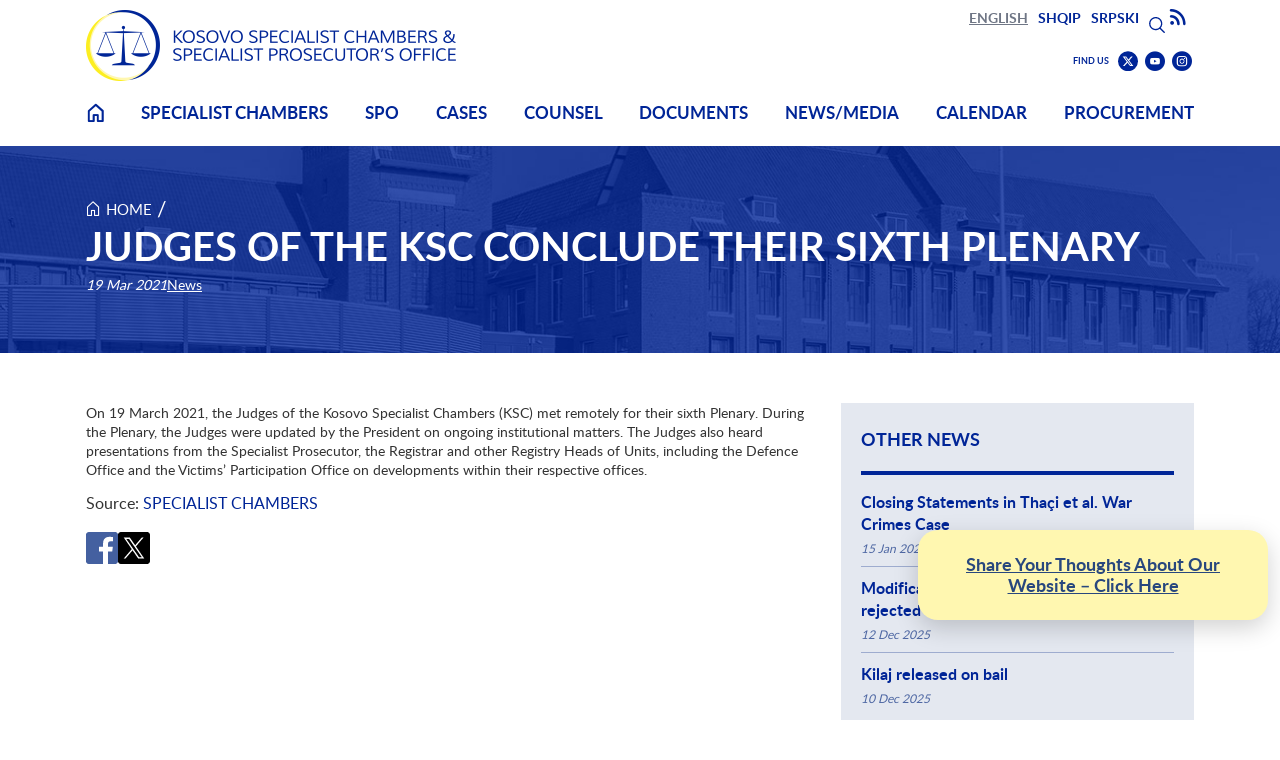

--- FILE ---
content_type: text/html; charset=UTF-8
request_url: https://www.scp-ks.org/en/judges-ksc-conclude-their-sixth-plenary
body_size: 7702
content:
<!DOCTYPE html>
<html lang="en" dir="ltr" prefix="og: https://ogp.me/ns#">
  <head>
    <meta charset="utf-8" />
<noscript><style>form.antibot * :not(.antibot-message) { display: none !important; }</style>
</noscript><meta name="description" content="On 19 March 2021, the Judges of the Kosovo Specialist Chambers (KSC) met remotely for their sixth Plenary. During the Plenary, the Judges were updated by the President on ongoing institutional matters." />
<link rel="canonical" href="https://www.scp-ks.org/en/judges-ksc-conclude-their-sixth-plenary" />
<meta property="og:title" content="Judges of the KSC conclude their Sixth Plenary" />
<meta property="og:description" content="On 19 March 2021, the Judges of the Kosovo Specialist Chambers (KSC) met remotely for their sixth Plenary. During the Plenary, the Judges were updated by the President on ongoing institutional matters." />
<meta property="article:modified_time" content="2021-04-15T19:26:17+02:00" />
<meta name="twitter:title" content="Judges of the KSC conclude their Sixth Plenary" />
<meta name="twitter:description" content="On 19 March 2021, the Judges of the Kosovo Specialist Chambers (KSC) met remotely for their sixth Plenary. During the Plenary, the Judges were updated by the President on ongoing institutional matters." />
<meta name="Generator" content="Drupal 10 (https://www.drupal.org)" />
<meta name="MobileOptimized" content="width" />
<meta name="HandheldFriendly" content="true" />
<meta name="viewport" content="width=device-width, initial-scale=1.0" />
<meta name="msapplication-TileColor" content="#405b77" />
<meta name="msapplication-TileImage" content="/themes/custom/ksc_spo/images/favicons/mstile-144x144.png" />
<meta name="msapplication-config" content="/themes/custom/ksc_spo/images/favicons/browserconfig.xml" />
<meta name="theme-color" content="#405b77" />
<meta name="outdatedbrowser-ieTarget" content="9" />
<meta http-equiv="Content-Security-Policy" content="upgrade-insecure-requests" />
<link rel="alternate" hreflang="en" href="https://www.scp-ks.org/en/judges-ksc-conclude-their-sixth-plenary" />
<link rel="alternate" hreflang="sq" href="https://www.scp-ks.org/sq/gjykatesit-e-dhsk-se-perfundojne-plenaren-e-gjashte" />
<link rel="alternate" hreflang="sr" href="https://www.scp-ks.org/sr/sudije-svk-odrzale-sestu-plenarnu-sednicu" />
<link rel="mask-icon" href="/themes/custom/ksc_spo/images/favicons/safari-pinned-tab.svg" color="#405b77" />
<link rel="icon" type="image/png" href="/themes/custom/ksc_spo/images/favicons/favicon-96x96.png" sizes="96x96" />
<link rel="icon" type="image/svg+xml" href="/themes/custom/ksc_spo/images/favicons/favicon.svg" />
<link rel="shortcut icon" href="/themes/custom/ksc_spo/images/favicons/favicon.ico" />
<link rel="apple-touch-icon" sizes="180x180" href="/themes/custom/ksc_spo/images/favicons/apple-touch-icon.png" />
<link rel="manifest" href="/themes/custom/ksc_spo/images/favicons/site.webmanifest" />

    <title>Judges of the KSC conclude their Sixth Plenary | Kosovo Specialist Chambers &amp; Specialist Prosecutor&#039;s Office</title>
    <link rel="stylesheet" media="all" href="/core/modules/system/css/components/fieldgroup.module.css?t94flz" />
<link rel="stylesheet" media="all" href="/core/modules/system/css/components/details.module.css?t94flz" />
<link rel="stylesheet" media="all" href="/core/modules/system/css/components/item-list.module.css?t94flz" />
<link rel="stylesheet" media="all" href="/core/modules/system/css/components/js.module.css?t94flz" />
<link rel="stylesheet" media="all" href="/core/modules/system/css/components/nowrap.module.css?t94flz" />
<link rel="stylesheet" media="all" href="/core/modules/system/css/components/position-container.module.css?t94flz" />
<link rel="stylesheet" media="all" href="/core/modules/system/css/components/reset-appearance.module.css?t94flz" />
<link rel="stylesheet" media="all" href="/core/modules/system/css/components/resize.module.css?t94flz" />
<link rel="stylesheet" media="all" href="/core/modules/system/css/components/system-status-counter.css?t94flz" />
<link rel="stylesheet" media="all" href="/core/modules/system/css/components/system-status-report-counters.css?t94flz" />
<link rel="stylesheet" media="all" href="/core/modules/system/css/components/system-status-report-general-info.css?t94flz" />
<link rel="stylesheet" media="all" href="/core/modules/system/css/components/tablesort.module.css?t94flz" />
<link rel="stylesheet" media="all" href="/themes/contrib/kiso/css/components/utilities/align.css?t94flz" />
<link rel="stylesheet" media="all" href="/themes/contrib/kiso/css/components/utilities/clearfix.css?t94flz" />
<link rel="stylesheet" media="all" href="/themes/contrib/kiso/css/components/utilities/container-inline.css?t94flz" />
<link rel="stylesheet" media="all" href="/themes/contrib/kiso/css/components/utilities/hidden.css?t94flz" />
<link rel="stylesheet" media="all" href="/core/modules/views/css/views.module.css?t94flz" />
<link rel="stylesheet" media="all" href="/modules/contrib/better_exposed_filters/css/better_exposed_filters.css?t94flz" />
<link rel="stylesheet" media="all" href="/themes/contrib/kiso/css/components/extlink/extlink-window.css?t94flz" />
<link rel="stylesheet" media="all" href="/modules/contrib/openfed_social/assets/styles/openfed_social.css?t94flz" />
<link rel="stylesheet" media="all" href="/themes/contrib/kiso/fonts/open-sans/open-sans.css?t94flz" />
<link rel="stylesheet" media="all" href="/themes/contrib/kiso/css/base/normalize.css?t94flz" />
<link rel="stylesheet" media="all" href="/themes/contrib/kiso/fonts/font-awesome/font-awesome.css?t94flz" />
<link rel="stylesheet" media="all" href="/themes/contrib/kiso/css/base/reboot.css?t94flz" />
<link rel="stylesheet" media="all" href="/themes/contrib/kiso/css/base/elements/track-focus.css?t94flz" />
<link rel="stylesheet" media="all" href="/themes/custom/ksc_spo/css/base/base.css?t94flz" />
<link rel="stylesheet" media="all" href="/themes/custom/ksc_spo/css/layout/grid.css?t94flz" />
<link rel="stylesheet" media="all" href="/themes/custom/ksc_spo/css/layout/page.css?t94flz" />
<link rel="stylesheet" media="all" href="/themes/custom/ksc_spo/css/layout/region.css?t94flz" />
<link rel="stylesheet" media="all" href="/themes/contrib/kiso/css/components/misc/skip-link.css?t94flz" />
<link rel="stylesheet" media="all" href="/themes/contrib/kiso/css/components/misc/noscript.css?t94flz" />
<link rel="stylesheet" media="all" href="/themes/contrib/kiso/css/components/misc/media-embed-resized.css?t94flz" />
<link rel="stylesheet" media="all" href="/themes/contrib/kiso/css/components/misc/outdated-browser.css?t94flz" />
<link rel="stylesheet" media="all" href="/themes/custom/ksc_spo/css/ksc_spo-icons/style.css?t94flz" />
<link rel="stylesheet" media="all" href="/themes/custom/ksc_spo/css/override-icons.css?t94flz" />
<link rel="stylesheet" media="all" href="/themes/custom/ksc_spo/css/components/components.css?t94flz" />
<link rel="stylesheet" media="print" href="/themes/custom/ksc_spo/css/theme/print.css?t94flz" />
<link rel="stylesheet" media="all" href="/themes/custom/ksc_spo/css/theme/styles.css?t94flz" />

    
        <!-- Google Tag Manager --><script>(function(w,d,s,l,i){w[l]=w[l]||[];w[l].push({'gtm.start': new Date().getTime(),event:'gtm.js'});var f=d.getElementsByTagName(s)[0], j=d.createElement(s),dl=l!='dataLayer'?'&l='+l:'';j.async=true;j.src='https://www.googletagmanager.com/gtm.js?id='+i+dl;f.parentNode.insertBefore(j,f);})(window,document,'script','dataLayer','GTM-KTJCQHR');</script><!-- End Google Tag Manager -->
    <!-- Google tag (gtag.js) --> <script async src="https://www.googletagmanager.com/gtag/js?id=G-0T7ZZCB6XS"></script> <script> window.dataLayer = window.dataLayer || []; function gtag(){dataLayer.push(arguments);} gtag('js', new Date()); gtag('config', 'G-0T7ZZCB6XS', { 'debug_mode':true }); </script>
    
  </head>
  <body class="sidebar one-sidebar is-visible--complementary not-logged-in page--node page--node-type-news">
        <a href="#main-content" class="visually-hidden focusable skip-link">Skip to main content</a>
    
      <div class="page dialog-off-canvas-main-canvas" data-off-canvas-main-canvas="">
    

			<div class="page__wrapper page__wrapper--header">
			<header class="page__section page__section--header container">
				<div id="block-ksc-spo-branding" class="block block--system block--system--ksc-spo-branding block--region-header">
  
    

        <a href="/en" data-pattern="tooltip" title="Back to the homepage" rel="home" class="block__branding">

                                                        <img src="/themes/custom/ksc_spo/logo-en.png" alt="Back to the homepage" class="block__site-logo">
      
    </a>
  
  </div>

								<button type="button" class="button button--toggler menu-icon" aria-label="mobile menu" aria-controls="headerCollapsible" aria-expanded="false">
					<span class="span-1"></span>
					<span class="span-2"></span>
					<span class="span-3"></span>
					<span class="span-4"></span>
				</button>

				<div
					id="headerCollapsible">
																							<div class="page__wrapper page__wrapper--tools">
								<div class="page__section page__section--tools container">
									  
<nav class="language-switcher-language-url block block--language block--language--language-interface block--region-tools" id="block-ksc-spo-languageswitcher" aria-label="Language switcher">
  
    

        
<ul class="links links--language-block"><li data-drupal-link-system-path="node/1483" class="is-active" aria-current="page"><a href="/en/judges-ksc-conclude-their-sixth-plenary" class="language-link is-active" lang="en" aria-label="English" hreflang="en" data-drupal-link-system-path="node/1483" aria-current="page">English</a></li><li data-drupal-link-system-path="node/1483" class="is-active" aria-current="page"><a href="/sq/gjykatesit-e-dhsk-se-perfundojne-plenaren-e-gjashte" class="language-link" lang="sq" aria-label="Albanian" hreflang="sq" data-drupal-link-system-path="node/1483">Shqip</a></li><li data-drupal-link-system-path="node/1483" class="is-active" aria-current="page"><a href="/sr/sudije-svk-odrzale-sestu-plenarnu-sednicu" class="language-link" lang="sr" aria-label="Serbian" hreflang="sr" data-drupal-link-system-path="node/1483">Srpski</a></li></ul>
  </nav>

<div class="views-exposed-form bef-exposed-form block block--views block--views--search-search-page block--region-tools" data-bef-auto-submit-full-form="" data-bef-auto-submit="" data-bef-auto-submit-delay="500" data-drupal-selector="views-exposed-form-search-search-page-2" id="block-exposedformsearchsearch-page" role="search" aria-label="Global">
  <button type="button" class="search--toggler" aria-controls="views-exposed-form-search-search-page--2" aria-expanded="false"><span class="visually-hidden">Search</span></button>
  
  
      <form action="/en/search" method="get" id="views-exposed-form-search-search-page--2" accept-charset="UTF-8" class="form">
  <div class="views-exposed-form container-inline clearfix">
  <div class="form-item form-item--type-textfield form-item--name-text js-form-item js-form-type-textfield js-form-item-text">
      
<label for="edit-text">Search</label>
        <input placeholder="Search on site" data-bef-auto-submit-exclude="" data-drupal-selector="edit-text" type="text" id="edit-text" name="text" value="" size="30" maxlength="128" class="form-text" />

        </div>
<div class="form-item form-item--type-select form-item--name-created js-form-item js-form-type-select js-form-item-created">
      
<label for="edit-created">Created on</label>
        <select data-drupal-selector="edit-created" id="edit-created" name="created" class="form-select"><option value="1" selected="selected">All time</option><option value="2">Past 24h</option><option value="3">Past week</option><option value="4">Past month</option><option value="5">Past year</option></select>
        </div>
<div class="form-item form-item--type-select form-item--name-sort-by js-form-item js-form-type-select js-form-item-sort-by">
      
<label for="edit-sort-by">Sort by</label>
        <select data-drupal-selector="edit-sort-by" id="edit-sort-by" name="sort_by" class="form-select"><option value="relevance" selected="selected">Relevance</option><option value="latest">Latest</option></select>
        </div>
<div data-drupal-selector="edit-actions" class="form-actions js-form-wrapper form-wrapper" id="edit-actions"><input data-bef-auto-submit-click="" data-drupal-selector="edit-submit-search" type="submit" id="edit-submit-search" value="Search" class="button js-form-submit form-submit" />
<input data-drupal-selector="edit-reset-search" type="submit" id="edit-reset-search" name="reset" value="Reset" class="button js-form-submit form-submit" />
</div>

</div>

</form>

  </div><div id="block-header-rss-link" class="block block--scp-ks-rss block--scp-ks-rss--header-rss-link block--region-tools">
  
    

      <div class="rss-container">
  <a href="/rss-list">
      <span class="social-icon ksc-spo-icon-rss" aria-hidden="true"></span>
    <span class="element-invisible">Subscribe to RSS</span>
  </a>
</div>
  </div>

<nav id="block-socialen" class="block block--menu block--menu--social-en block--region-tools" aria-label="Social">
  
      <div class="block__title">FIND US</div>
    

        
              <ul class="menu">
                    <li class="menu__item"><a href="https://twitter.com/SpecialChambers" class="ksc-spo-icon-twitter menu__link">Find us on Twitter</a>      </li>
                <li class="menu__item"><a href="https://www.youtube.com/@KosovoSpecialistChambers" class="ksc-spo-icon-youtube menu__link">Find us on Youtube</a>      </li>
                <li class="menu__item"><a href="https://www.instagram.com/SpecialChambers" class="ksc-spo-icon-instagram menu__link">Find us on Instagram</a>      </li>
        </ul>
  


  </nav>


								</div>
							</div>
											

					
<nav id="block-menu-menu-main-menu-en" aria-label="Main menu EN" class="block block--menu block--menu--menu-main-menu-en block--region-header">
  
    

        
              <ul class="menu">
                    <li class="menu__item"><a href="/en" class="home menu__link" data-drupal-link-system-path="&lt;front&gt;">Home</a>      </li>
                <li class="menu__item menu__item--collapsed"><a href="/en/background" class="menu__link" data-drupal-link-system-path="node/59">Specialist Chambers</a>      </li>
                <li class="menu__item menu__item--collapsed"><a href="/en/specialist-prosecutors-office/role-spo" class="menu__link" data-drupal-link-system-path="node/18">SPO</a>      </li>
                <li class="menu__item"><a href="/en/cases" class="menu__link" data-drupal-link-system-path="cases">Cases</a>      </li>
                <li class="menu__item menu__item--collapsed"><a href="/en/counsel" title="Counsel" class="menu__link" hreflang="en" data-drupal-link-system-path="node/924">Counsel</a>      </li>
                <li class="menu__item menu__item--collapsed"><a href="/en/documents" title="Documents" class="menu__link" hreflang="en" data-drupal-link-system-path="node/7">Documents</a>      </li>
                <li class="menu__item menu__item--collapsed"><a href="/en/newsmedia" class="menu__link" data-drupal-link-system-path="node/16">News/Media</a>      </li>
                <li class="menu__item top-hide"><a href="/en/contact" class="top-hide menu__link" data-drupal-link-system-path="node/26">Contact</a>      </li>
                <li class="menu__item"><a href="/en/calendar" class="menu__link" data-drupal-link-system-path="calendar">Calendar</a>      </li>
                <li class="menu__item menu__item--collapsed"><a href="/en/contact/procurement" title="Procurement" class="menu__link" hreflang="en" data-drupal-link-system-path="node/234">Procurement</a>      </li>
        </ul>
  


  </nav>

					
					

					

				</div>
			</header>
		</div>
	

	<div
		class="page__wrapper page__wrapper--content">

							  <div data-drupal-messages-fallback class="hidden"></div>


		
							<div class="page__wrapper page__wrapper--breadcrumb">
				<div class="page__section page__section--breadcrumb container">
					    
  <nav class="breadcrumb container" aria-label="Breadcrumb" itemscope itemtype="https://schema.org/breadcrumb">
    <ol>
              <li><a href="/en" title="Home">Home</a><span class="breadcrumb-separator" aria-hidden="true">/</span>
        </li>
              <li><span class="breadcrumb-separator" aria-hidden="true">/</span>
        </li>
          </ol>
  </nav>

  
	<h1 class="page__title">
<span>Judges of the KSC conclude their Sixth Plenary</span>
</h1>


	<div class="info">
					<div class="display-date">19 Mar 2021</div>
		
					<div class="news-categories">
									<span class="category">
            <a href="/en/news/news">News</a>
          </span>
							</div>
			</div>



				</div>
			</div>
		
					<div class="container">
				<div class="row">
				
																	<main class="page__section page__section--content" role="main">

												<span id="main-content"></span>
						    
<article class="node node--type-news node--view-mode-full">

  
  
    

  
  <div class="node__content">
    
            <div class="clearfix field--text-formatted field field--name-body field--type-text-with-summary field--label-hidden field__item"><p class="rtejustify">On 19 March 2021, the Judges of the Kosovo Specialist Chambers (KSC) met remotely for their sixth Plenary. During the Plenary, the Judges were updated by the President on ongoing institutional matters. The Judges also heard presentations from the Specialist Prosecutor, the Registrar and other Registry Heads of Units, including the Defence Office and the Victims’ Participation Office on developments within their respective offices.</p>
</div>
      
  <div class="field field--name-field-source field--type-entity-reference field--label-inline">
    <div class="field__label">Source</div>
                  <div class="field__item">Specialist Chambers</div>
            </div>

    
    
  </div>

</article>

<div id="block-block-9" class="block block--block-content block--block-content--basic--full block--region-content">
  
    

      
            <div class="clearfix field--text-formatted field field--name-body field--type-text-with-summary field--label-hidden field__item"><script defer data-domain="scp-ks.org" src="https://plausible.io/js/plausible.js"></script></div>
      
  </div>
<div id="block-ksc-spo-openfedsocialblock" class="block block--openfed-social block--openfed-social--ksc-spo-openfedsocialblock block--region-content">
  
    

      <div class="openfed_social_links_wrapper clearfix">
    <div class="openfed_social_links">
                    <a href="https://www.facebook.com/sharer/sharer.php?u=http%3A//www.scp-ks.org/en/judges-ksc-conclude-their-sixth-plenary" class="openfed_social_share_link openfed_social_share_link_facebook" target="_blank" rel="noopener, noreferrer"><svg xmlns="http://www.w3.org/2000/svg" xmlns:xlink="http://www.w3.org/1999/xlink" height="30" id="facebook" style="enable-background:new 0 0 200 200;" version="1.1" viewBox="0 0 200 200" width="30" x="0px" y="0px" xml:space="preserve">
<style type="text/css">
	#facebook .st0{fill:#3A579E;}
	#facebook .st1{fill:#FFFFFF;}
</style>
<path class="st0" d="M99.5,2C45.7,2,2,45.7,2,99.5C2,153.4,45.7,197,99.5,197c53.9,0,97.5-43.7,97.5-97.5C197.1,45.7,153.4,2,99.5,2  z"></path>
<path class="st1" d="M117.3,98.6h-11.5v45.2H85.9V98.6h-9V84.2h9V70.7c0,0-0.7-6.2,5.3-11.8c0,0,3.8-4,11.4-4.1c0,0,2.2,0.4,2.3,0.4  h13.6v14.5h-9.6c0,0-3.1-1-3.1,3.6v10.8h12.6L117.3,98.6z"></path>
</svg>
</a>
                    <a href="https://x.com/intent/tweet?text=Judges%20of%20the%20KSC%20conclude%20their%20Sixth%20Plenary&amp;url=http%3A//www.scp-ks.org/en/judges-ksc-conclude-their-sixth-plenary" class="openfed_social_share_link openfed_social_share_link_twitter" target="_blank" rel="noopener, noreferrer"><svg xmlns="http://www.w3.org/2000/svg" xmlns:xlink="http://www.w3.org/1999/xlink" height="30" id="x" style="enable-background:new 0 0 150 150;" version="1.1" viewBox="0 0 150 150" width="30" x="0px" y="0px" xml:space="preserve">
<style type="text/css">
	#x .st0{fill:#000000;}
	#x .st1{fill:#FFFFFF;}
</style>
<circle class="st0" cx="75" cy="75" r="75"></circle>
<path class="st1" clip-rule="evenodd" d="M56.5 31.5L80 62.5L109 31.5H117.5L83.5 68L120.5 118H93.5L68 84.5L37 118H28.5L64 79.5L28.5 31.5H56.5ZM69.25 75.648C54.148 55.45 41.551 38.55 41.352 38.2C41 37.602 42.052 37.5 47.2 37.5H53.398L81.102 74.5C96.3009 94.852 108.852 111.75 108.898 112C109 112.3 106.699 112.5 102.898 112.5L96.75 112.449L69.25 75.648Z" fill-rule="evenodd"></path>
</svg>
</a>
            </div>
</div>

  </div>
<div id="block-ksc-spo-webfeedbacken" class="block block--block-content block--block-content--basic--full block--region-content">
  
    

      
            <div class="clearfix field--text-formatted field field--name-body field--type-text-with-summary field--label-hidden field__item"><div style="
  position: fixed;
  right: 12px;
  bottom: 100px;
  z-index: 9999;
  width: min(350px, calc(100vw - 24px));
            ">
<div style="
              padding: 24px 16px;
              border-radius: 20px;
              background-color: #fff7b0;
              font-size: 18px;
              line-height: 1.2;
              text-align: center;
              box-shadow: 0 8px 24px rgba(0,0,0,0.18);
              "><strong><a href="https://www.scp-ks.org/en/website-feedback-2025" style="color:#28477e; text-decoration: underline;">Share Your Thoughts About Our Website – Click Here </a> </strong></div>
</div>
</div>
      
  </div>



																	</main>
				
								
																			<div class="page__section page__section--complementary">
							  
<aside class="views-element-container block block--views block--views--other-news-block-block block--region-complementary" id="block-views-block-other-news-block-block" aria-labelledby="block-views-block-other-news-block-block-heading">
  
      <h2 class="block__title" id="block-views-block-other-news-block-block-heading">Other news</h2>
    

        <div><div class="view view--name-other-news-block view--display-block view--id-other_news_block view--display-id-block js-view-dom-id-ac2aa8a011878e45ecb01d528b2b0f4e473e2ff2b0c97d80464f41d66524e667">
  
  
  

  
  
  
      <div class="view__content">
      <div class="item-list">
  
  <ul>

                <li class="view__row"><div class="views-field views-field-title"><span class="field-content"><a href="/en/closing-statements-thaci-et-al-war-crimes-case" hreflang="en">Closing Statements in Thaçi et al. War Crimes Case</a></span></div><div class="views-field views-field-field-display-date"><div class="field-content"><time datetime="2026-01-15T12:00:00Z" class="datetime">15 Jan 2026</time>
</div></div></li>
                <li class="view__row"><div class="views-field views-field-title"><span class="field-content"><a href="/en/modification-haxhi-shalas-sentence-rejected" hreflang="en">Modification of Haxhi Shala’s Sentence rejected</a></span></div><div class="views-field views-field-field-display-date"><div class="field-content"><time datetime="2025-12-12T12:00:00Z" class="datetime">12 Dec 2025</time>
</div></div></li>
                <li class="view__row"><div class="views-field views-field-title"><span class="field-content"><a href="/en/kilaj-released-bail" hreflang="en">Kilaj released on bail</a></span></div><div class="views-field views-field-field-display-date"><div class="field-content"><time datetime="2025-12-10T12:00:00Z" class="datetime">10 Dec 2025</time>
</div></div></li>
    
  </ul>

</div>

    </div>
  
  

  
  

      <div class="view__footer">
      <a class="more-news" href="/en/node/809">More news</a>
    </div>
  
  
</div>
</div>

  </aside>


						</div>
													
												</div>
			</div>
		
	</div>


			<div class="page__wrapper page__wrapper--footer">
			<footer class="page__section page__section--footer container">
				<span class="copyright">©
					2026
					Kosovo Specialist Chambers & Specialist Prosecutor's Office</span>
				  
<nav id="block-menu-menu-bottom-menu-main-en" aria-label="Bottom menu main EN" class="block block--menu block--menu--menu-bottom-menu-main-en block--region-footer">
  
    

        
              <ul class="menu">
                    <li class="menu__item"><a href="/en/contact" class="menu__link" title="Contact" hreflang="en" data-drupal-link-system-path="node/26">Contact</a>      </li>
        </ul>
  


  </nav>

<nav id="block-menu-menu-bottom-menu-en" aria-label="Bottom menu EN" class="block block--menu block--menu--menu-bottom-menu-en block--region-footer">
  
    

        
              <ul class="menu">
                    <li class="menu__item"><a href="/en/legal-notice" class="menu__link" title="Legal Notice" hreflang="en" data-drupal-link-system-path="node/14">Legal notice</a>      </li>
                <li class="menu__item"><a href="/en/privacy-notice" title="Privacy Notice" class="menu__link" hreflang="en" data-drupal-link-system-path="node/441">Privacy Notice</a>      </li>
                <li class="menu__item"><a href="/en/cookies" title="Cookies" class="menu__link" hreflang="en" data-drupal-link-system-path="node/15">Cookies</a>      </li>
        </ul>
  


  </nav>


			</footer>
		</div>
	
  </div>

    
    <script type="application/json" data-drupal-selector="drupal-settings-json">{"path":{"baseUrl":"\/","pathPrefix":"en\/","currentPath":"node\/1483","currentPathIsAdmin":false,"isFront":false,"currentLanguage":"en"},"pluralDelimiter":"\u0003","suppressDeprecationErrors":true,"data":{"extlink":{"extTarget":false,"extTargetAppendNewWindowDisplay":true,"extTargetAppendNewWindowLabel":"(opens in a new window)","extTargetNoOverride":false,"extNofollow":false,"extTitleNoOverride":false,"extNoreferrer":false,"extFollowNoOverride":false,"extClass":"ext","extLabel":"(link is external)","extImgClass":false,"extSubdomains":true,"extExclude":"","extInclude":"","extCssExclude":"","extCssInclude":"","extCssExplicit":"","extAlert":false,"extAlertText":"This link will take you to an external web site. We are not responsible for their content.","extHideIcons":false,"mailtoClass":"mailto","telClass":"","mailtoLabel":"(link sends email)","telLabel":"(link is a phone number)","extUseFontAwesome":true,"extIconPlacement":"append","extPreventOrphan":false,"extFaLinkClasses":"fas fa-external-link-square-alt","extFaMailtoClasses":"fas fa-envelope","extAdditionalLinkClasses":"","extAdditionalMailtoClasses":"","extAdditionalTelClasses":"","extFaTelClasses":"fa fa-phone","allowedDomains":[],"extExcludeNoreferrer":""}},"kiso":{"extlinkWindow":{"viewBoxSquare":"0 0 512 512","viewBoxRect":"0 0 448 512","extlinkLabel":"(link is external and opens a new window)","intlinkLabel":"(link opens a new window)","fontAwesomeClass":"fas fa-window-restore","intlinkEnabled":0,"extlinkShapeData":"M448 80v352c0 26.51-21.49 48-48 48H48c-26.51 0-48-21.49-48-48V80c0-26.51 21.49-48 48-48h352c26.51 0 48 21.49 48 48zm-88 16H248.029c-21.313 0-32.08 25.861-16.971 40.971l31.984 31.987L67.515 364.485c-4.686 4.686-4.686 12.284 0 16.971l31.029 31.029c4.687 4.686 12.285 4.686 16.971 0l195.526-195.526 31.988 31.991C358.058 263.977 384 253.425 384 231.979V120c0-13.255-10.745-24-24-24z","mailtoShapeData":"M502.3 190.8c3.9-3.1 9.7-.2 9.7 4.7V400c0 26.5-21.5 48-48 48H48c-26.5 0-48-21.5-48-48V195.6c0-5 5.7-7.8 9.7-4.7 22.4 17.4 52.1 39.5 154.1 113.6 21.1 15.4 56.7 47.8 92.2 47.6 35.7.3 72-32.8 92.3-47.6 102-74.1 131.6-96.3 154-113.7zM256 320c23.2.4 56.6-29.2 73.4-41.4 132.7-96.3 142.8-104.7 173.4-128.7 5.8-4.5 9.2-11.5 9.2-18.9v-19c0-26.5-21.5-48-48-48H48C21.5 64 0 85.5 0 112v19c0 7.4 3.4 14.3 9.2 18.9 30.6 23.9 40.7 32.4 173.4 128.7 16.8 12.2 50.2 41.8 73.4 41.4z","intlinkShapeData":"M512 48v288c0 26.5-21.5 48-48 48h-48V176c0-44.1-35.9-80-80-80H128V48c0-26.5 21.5-48 48-48h288c26.5 0 48 21.5 48 48zM384 176v288c0 26.5-21.5 48-48 48H48c-26.5 0-48-21.5-48-48V176c0-26.5 21.5-48 48-48h288c26.5 0 48 21.5 48 48zm-68 28c0-6.6-5.4-12-12-12H76c-6.6 0-12 5.4-12 12v52h252v-52z"},"backtotop":{"offset":"","mobile_hide":0}},"ajaxTrustedUrl":{"\/en\/search":true},"user":{"uid":0,"permissionsHash":"763b251b12e227d65cdabec4c3a26c043c699cf21affdb9ba6d785f36f2d9ee9"}}</script>
<script src="/themes/contrib/kiso/js/outdated-browser.min.js?v=10.5.6"></script>
<script src="/core/assets/vendor/jquery/jquery.min.js?v=3.7.1"></script>
<script src="/core/assets/vendor/once/once.min.js?v=1.0.1"></script>
<script src="/core/misc/drupalSettingsLoader.js?v=10.5.6"></script>
<script src="/core/misc/drupal.js?v=10.5.6"></script>
<script src="/core/misc/drupal.init.js?v=10.5.6"></script>
<script src="/core/misc/debounce.js?v=10.5.6"></script>
<script src="/modules/contrib/better_exposed_filters/js/auto_submit.js?v=6.x"></script>
<script src="/modules/contrib/better_exposed_filters/js/better_exposed_filters.js?v=6.x"></script>
<script src="/modules/contrib/extlink/js/extlink.js?t94flz"></script>
<script src="/themes/contrib/kiso/js/extlink-window.min.js?v=10.5.6"></script>
<script src="/libraries/what-input/dist/what-input.min.js?v=^5.2"></script>
<script src="/themes/custom/ksc_spo/js/app.js?t94flz"></script>
<script src="/themes/custom/ksc_spo/js/tables.js?t94flz"></script>
<script src="/modules/contrib/openfed_social/assets/scripts/openfed_social.js?v=1.x"></script>

    <noscript class="noscript">
            For full functionality of this site it is necessary to enable JavaScript.<br>
        Here are the <a href="http://www.enable-javascript.com/en/" target="_blank">instructions how to enable JavaScript in your web browser</a>.    </noscript>
  <script defer src="https://static.cloudflareinsights.com/beacon.min.js/vcd15cbe7772f49c399c6a5babf22c1241717689176015" integrity="sha512-ZpsOmlRQV6y907TI0dKBHq9Md29nnaEIPlkf84rnaERnq6zvWvPUqr2ft8M1aS28oN72PdrCzSjY4U6VaAw1EQ==" data-cf-beacon='{"rayId":"9c101682bbd851a8","version":"2025.9.1","serverTiming":{"name":{"cfExtPri":true,"cfEdge":true,"cfOrigin":true,"cfL4":true,"cfSpeedBrain":true,"cfCacheStatus":true}},"token":"39bf6b98b6d5470d80d7d32b4a9bb51b","b":1}' crossorigin="anonymous"></script>
</body>
</html>


--- FILE ---
content_type: text/css
request_url: https://www.scp-ks.org/themes/contrib/kiso/css/components/utilities/hidden.css?t94flz
body_size: -72
content:
/*! Compiled SASS file | Do NOT modify from here !*/.visually-hidden{position:absolute!important;clip:rect(1px, 1px, 1px, 1px)!important;-webkit-clip-path:inset(50%)!important;clip-path:inset(50%)!important;overflow:hidden!important;width:1px!important;height:1px!important;padding:0!important;border:0!important;white-space:nowrap!important}.visually-hidden.focusable:active,.visually-hidden.focusable:focus{clip:auto!important;-webkit-clip-path:none!important;clip-path:none!important;overflow:visible!important;width:auto!important;height:auto!important;white-space:normal!important;z-index:9999!important}.hidden,html.js .js-hide{display:none}.invisible{visibility:hidden}

--- FILE ---
content_type: text/css
request_url: https://www.scp-ks.org/modules/contrib/openfed_social/assets/styles/openfed_social.css?t94flz
body_size: -238
content:
.openfed_social_links a.openfed_social_share_link {
    display: inline-block;
    height: 30px;
    width: 30px;
}
.openfed_social_links a.openfed_social_share_link + a.openfed_social_share_link {
    margin-left: 10px;
}


--- FILE ---
content_type: text/css
request_url: https://www.scp-ks.org/themes/custom/ksc_spo/css/base/base.css?t94flz
body_size: 2318
content:
/*! Compiled SASS file | Do NOT modify from here !*/@font-face{font-family:"lato";src:url("../../fonts/lato-bold-webfont.eot");src:url("../../fonts/lato-bold-webfont.eot?#iefix") format("embedded-opentype"),url("../../fonts/lato-bold-webfont.woff") format("woff"),url("../../fonts/lato-bold-webfont.ttf") format("truetype"),url("../../fonts/lato-bold-webfont.svg#latobold") format("svg");font-weight:bold;font-style:normal}@font-face{font-family:"lato";src:url("../../fonts/lato-light-webfont.eot");src:url("../../fonts/lato-light-webfont.eot?#iefix") format("embedded-opentype"),url("../../fonts/lato-light-webfont.woff") format("woff"),url("../../fonts/lato-light-webfont.ttf") format("truetype"),url("../../fonts/lato-light-webfont.svg#latolight") format("svg");font-weight:300;font-style:normal}@font-face{font-family:"lato";src:url("../../fonts/lato-regular-webfont.eot");src:url("../../fonts/lato-regular-webfont.eot?#iefix") format("embedded-opentype"),url("../../fonts/lato-regular-webfont.woff") format("woff"),url("../../fonts/lato-regular-webfont.ttf") format("truetype"),url("../../fonts/lato-regular-webfont.svg#latoregular") format("svg");font-weight:normal;font-style:normal}@font-face{font-family:"ksc-spo";src:url("../../fonts/ksc-spo.eot?tgj51t");src:url("../../fonts/ksc-spo.eot?tgj51t#iefix") format("embedded-opentype"),url("../../fonts/ksc-spo.ttf?tgj51t") format("truetype"),url("../../fonts/ksc-spo.woff?tgj51t") format("woff"),url("../../fonts/ksc-spo.svg?tgj51t#ksc-spo") format("svg");font-weight:normal;font-style:normal}.element-invisible{position:absolute!important;clip:rect(1px,1px,1px,1px)!important;clip-path:inset(50%)!important;overflow:hidden!important;width:1px!important;height:1px!important;padding:0!important;border:0!important;white-space:nowrap!important}@font-face{font-family:"lato";src:url("../../fonts/lato-bold-webfont.eot");src:url("../../fonts/lato-bold-webfont.eot?#iefix") format("embedded-opentype"),url("../../fonts/lato-bold-webfont.woff") format("woff"),url("../../fonts/lato-bold-webfont.ttf") format("truetype"),url("../../fonts/lato-bold-webfont.svg#latobold") format("svg");font-weight:bold;font-style:normal}@font-face{font-family:"lato";src:url("../../fonts/lato-light-webfont.eot");src:url("../../fonts/lato-light-webfont.eot?#iefix") format("embedded-opentype"),url("../../fonts/lato-light-webfont.woff") format("woff"),url("../../fonts/lato-light-webfont.ttf") format("truetype"),url("../../fonts/lato-light-webfont.svg#latolight") format("svg");font-weight:300;font-style:normal}@font-face{font-family:"lato";src:url("../../fonts/lato-regular-webfont.eot");src:url("../../fonts/lato-regular-webfont.eot?#iefix") format("embedded-opentype"),url("../../fonts/lato-regular-webfont.woff") format("woff"),url("../../fonts/lato-regular-webfont.ttf") format("truetype"),url("../../fonts/lato-regular-webfont.svg#latoregular") format("svg");font-weight:normal;font-style:normal}@font-face{font-family:"ksc-spo";src:url("../../fonts/ksc-spo.eot?tgj51t");src:url("../../fonts/ksc-spo.eot?tgj51t#iefix") format("embedded-opentype"),url("../../fonts/ksc-spo.ttf?tgj51t") format("truetype"),url("../../fonts/ksc-spo.woff?tgj51t") format("woff"),url("../../fonts/ksc-spo.svg?tgj51t#ksc-spo") format("svg");font-weight:normal;font-style:normal}@media only screen and (min-width:1025px){html{height:100%}body{min-height:100%;-webkit-box-sizing:border-box;box-sizing:border-box;position:relative;margin:0;font-family:"lato",sans-serif;color:#333333}footer{position:absolute;bottom:0;left:0;right:0}}html{-webkit-font-smoothing:unset}body.fixed{overflow:hidden}em,strong{font-family:"lato",sans-serif}strong{font-weight:bold}em{font-style:italic}p{font-size:0.875rem;margin-bottom:0.9375rem;color:#333333;line-height:1.4}p.intro{font-size:1.3125rem;color:#002597;margin-bottom:1.875rem}p.highlighted{font-size:1.125rem;color:#5069A5;margin-bottom:0.625rem}p.warning{background:#5069A5;text-transform:uppercase;color:#000;font-size:1.125rem;text-align:center;padding:1.25rem;font-family:"lato",sans-serif;font-weight:300}p.warning a{color:#000}[data-whatinput=keyboard] p.warning a:focus{outline-width:0.1875rem;outline-offset:0.125rem;outline-color:#ffffff;outline-style:solid;z-index:999}p a{color:#002597;text-decoration:underline}p a:focus,p a:hover{text-decoration:none}h2{font-size:1.75rem;line-height:2rem;color:#002597;margin-bottom:1.5625rem}h3{font-size:1.5rem;text-transform:uppercase;color:#002597;margin-bottom:1.5625rem;margin-top:1.5625rem}h4{color:#002597;text-transform:uppercase;font-size:1rem;font-family:"lato",sans-serif;font-weight:bold;margin:1.875rem 0 0.625rem;line-height:1.4}h4 em{font-style:italic;text-transform:none;font-family:"lato",sans-serif}ul{padding-left:1.25rem;margin-bottom:0.625rem}ul li{list-style:disc;line-height:1.4;margin-bottom:0.3125rem}ul li a{color:#002597;text-decoration:underline;display:inline-block}ul li a:focus,ul li a:hover{text-decoration:none}ul li ul{margin-top:0.625rem}ul li ul li{list-style-type:circle}ol{counter-reset:item;padding-left:1.25rem}ol li{display:block}ol li:before{content:counter(item) ". ";counter-increment:item;margin-right:0.625rem}ol li p{display:inline}.wide ol li:before{content:counter(item) ". ";counter-increment:item;color:#5069A5;font-size:1.125rem;margin-right:0.625rem}ol li,ul li{color:#333333}img{max-width:100%;height:auto}.img-left img,.img-right img{margin-right:1.25rem;margin-bottom:1.25rem}.img-left{float:left}.img-right{float:right}.intro{color:#002597;font-size:1.3125rem}.intro li:before{color:#002597}.col{width:48%;float:left}.col.col-1{margin-right:4%}table{border:0;width:100%;max-width:calc(100% - 6px);margin:1.25rem 0}table.center{margin-left:auto;margin-right:auto}table caption{padding:0.3125rem;color:#002597;font-weight:bold}table td,table th{padding:0.75rem 0.3125rem;background:transparent;border:0}table thead{border:0.1875rem solid #122a8c}table th{text-align:center;color:#122a8c;font-weight:bold}table tr{background:transparent;border-bottom:0}table tr:nth-child(2n){background:#F4F7FC}table tr.view-more-tr td{padding:0}table tr.view-more-tr button{width:100%;padding:1rem 0;text-align:center;cursor:pointer;background-color:#5d73ac;border:0;color:#ffffff;display:-webkit-box;display:-ms-flexbox;display:flex;-webkit-box-align:center;-ms-flex-align:center;align-items:center;-webkit-box-pack:center;-ms-flex-pack:center;justify-content:center;gap:0.5rem;font-size:1.125rem;margin-top:1rem}table tr.view-more-tr button:after{font-family:"ksc-spo-icons";content:"\e900";display:block;-webkit-transform:rotate(-90deg);-ms-transform:rotate(-90deg);transform:rotate(-90deg);margin-left:1rem}table tr.view-more-tr button.is-open:after{-webkit-transform:rotate(90deg);-ms-transform:rotate(90deg);transform:rotate(90deg)}table tr.view-more-tr button:hover{background-color:#122a8c}table a{color:#5d73ac}table.gray,table.green,table.grey,table.light-blue,table.purple,table.red{border-color:#22222a}table.gray caption,table.green caption,table.grey caption,table.light-blue caption,table.purple caption,table.red caption{color:#22222a}table.gray td,table.gray th,table.green td,table.green th,table.grey td,table.grey th,table.light-blue td,table.light-blue th,table.purple td,table.purple th,table.red td,table.red th{border-color:#22222a}table.gray th,table.green th,table.grey th,table.light-blue th,table.purple th,table.red th{background:#22222a}table.gray tr:nth-child(2n),table.green tr:nth-child(2n),table.grey tr:nth-child(2n),table.light-blue tr:nth-child(2n),table.purple tr:nth-child(2n),table.red tr:nth-child(2n){background:#f2f4f4}table.red{border-color:#970000}table.red caption{color:#970000}table.red td,table.red th{border-color:#970000}table.red th{background:#970000}table.red tr:nth-child(2n){background:#ffc3c3}table.green{border-color:#009705}table.green caption{color:#009705}table.green td,table.green th{border-color:#009705}table.green th{background:#009705}table.green tr:nth-child(2n){background:#c4ffc3}table.purple{border-color:#6b0097}table.purple caption{color:#6b0097}table.purple td,table.purple th{border-color:#6b0097}table.purple th{background:#6b0097}table.purple tr:nth-child(2n){background:#e2c3ff}table.light-blue{border-color:#9db8e9}table.light-blue caption{color:#333333}table.light-blue td,table.light-blue th{color:#000;border-color:#9db8e9}table.light-blue th{background:#9db8e9}table.light-blue tr:nth-child(2n){background:#f0f3f8}table.use-light{padding:0;margin:0 0 0.9375rem;width:100%!important;white-space:nowrap}table.use-light caption{border:1px solid rgba(80,105,165,0.5);border-bottom:none;font-size:1.3125rem;text-align:left;color:#002597;padding:0.625rem 1.25rem;font-family:"lato",sans-serif;font-weight:bold}table.use-light caption:after{width:100%;display:block;content:"";margin:0 auto;height:1px;background:#5069A5;margin-top:0.625rem}table.use-light thead{position:relative;border:0}table.use-light thead:after{display:block;content:"";border:0.1875rem solid #002597;position:absolute;top:0;left:0;right:0;bottom:0}table.use-light td,table.use-light th{color:#002597;background:none;width:auto;text-align:center}table.use-light td{color:#333333;border:0}table.use-light tbody tr:nth-child(2n){background:transparent!important}table.use-light th{border:0}table.use-light.with-border thead{border:0!important}table.use-dark{margin:0 0 0.9375rem;width:100%!important;white-space:nowrap}table.use-dark caption{border:1px solid #5069A5;border-bottom:none;font-size:1.3125rem;text-align:left;color:#002597;padding:0.625rem 1.25rem;font-family:"lato",sans-serif;font-weight:bold}table.use-dark caption:after{width:100%;display:block;content:"";margin:0 auto;height:1px;background:#5069A5;margin-top:0.625rem}table.use-dark td,table.use-dark th{color:#333333;background:none;width:auto}table.use-dark thead{background-color:rgba(93,115,172,0.5);border:0;position:relative}table.use-dark thead:after{display:block;content:"";border:0.1875rem solid #002597;position:absolute;top:0;left:0;right:0;bottom:0}table.use-dark thead th{font-size:1rem;color:#333333}table.use-dark td{border:0}table.use-dark th{font-size:1.125rem;color:#002597;border:0}table.use-dark tbody tr:nth-child(odd){background:#e4e8f0!important}table.use-dark tbody tr:nth-child(2n){background:transparent!important}table.use-dark.with-border thead{border:0!important}table.use-yellow{padding:0;margin:0 0 0.9375rem;width:100%!important;background-color:rgba(252,238,33,0.5);white-space:nowrap}table.use-yellow caption{border:1px solid rgba(0,0,0,0.5);border-bottom:none;font-size:1.3125rem;color:#002597;padding:0.625rem 1.25rem;font-family:"lato",sans-serif;font-weight:bold;background-color:#ffffff}table.use-yellow caption:after{width:100%;display:block;content:"";margin:0 auto;height:1px;background:#5069A5;margin-top:0.625rem}table.use-yellow td,table.use-yellow th{color:#002597;font-size:0.9375rem;padding:0.5rem;background:transparent!important;width:auto;text-align:left}table.use-yellow td{color:#002597;border:0}table.use-yellow thead{border:0}table.use-yellow th{border:0}table.use-yellow tbody tr:nth-child(2n){background:transparent!important}table.use-yellow tbody tr td:first-child,table.use-yellow thead tr th:first-child{width:20%;min-width:20%;max-width:20%;word-break:break-all}table.with-border thead,table.with-border tr{border:1px solid #002597!important}table.with-border td,table.with-border th{border-left:1px solid #002597!important;border-right:1px solid #002597!important}address{margin-bottom:0.9375rem;line-height:1.15;font-style:normal}figure{display:block}figure[style*="float:left"]{padding-right:1.25rem}figure[style*="float:right"]{padding-left:1.25rem}figure img{vertical-align:text-bottom}figure figcaption{padding:0.625rem;margin-bottom:1.25rem;background:#002597;color:#ffffff}figure figcaption *{font-size:0.875rem;color:#ffffff;margin:0;padding:0;text-decoration:none}.figure-caption-dark figure figcaption{background:#002597;color:#ffffff}.figure-caption-dark figure figcaption *{color:#ffffff}.figure-caption-light figure figcaption{background:#e4e8f0;color:#002597}.figure-caption-light figure figcaption *{color:#002597}hr{border:0;border-bottom:1px solid #22222a;display:block;overflow:hidden}.cke_editable table{border:1px dashed #002597!important}.cke_editable table td,.cke_editable table th{border:1px dashed #5d73ac!important}a{color:#002597;text-decoration:none}.rtecenter{text-align:center}.read-more{color:#002597;font-weight:bold;display:inline-block;text-decoration:underline;font-size:1.0625rem;line-height:1.25rem}.feed-icon{border-radius:0.5rem;padding:0.5rem 0.75rem;background-color:#002597;color:#ffffff}.feed-icon:before{content:"\e90d";color:#ffffff;font-family:"ksc-spo-icons"!important;speak:none;font-style:normal;font-weight:normal;font-variant:normal;text-transform:none;line-height:1;-webkit-font-smoothing:antialiased;-moz-osx-font-smoothing:grayscale}.feed-icon:hover{background-color:#5d73ac}::-ms-input-placeholder{color:#000}::-webkit-input-placeholder{color:#000;opacity:1!important}::-moz-placeholder{color:#000;opacity:1!important}:-ms-input-placeholder{color:#000;opacity:1!important}::placeholder{color:#000;opacity:1!important}blockquote{margin:1rem;padding-left:1rem;color:#122a8c;font-size:1.7rem;border-left:6px solid #122a8c}

--- FILE ---
content_type: text/css
request_url: https://www.scp-ks.org/themes/custom/ksc_spo/css/layout/region.css?t94flz
body_size: 862
content:
/*! Compiled SASS file | Do NOT modify from here !*/
@font-face {
  font-family: "lato";
  src: url("../../fonts/lato-bold-webfont.eot");
  src: url("../../fonts/lato-bold-webfont.eot?#iefix") format("embedded-opentype"), url("../../fonts/lato-bold-webfont.woff") format("woff"), url("../../fonts/lato-bold-webfont.ttf") format("truetype"), url("../../fonts/lato-bold-webfont.svg#latobold") format("svg");
  font-weight: bold;
  font-style: normal;
}
@font-face {
  font-family: "lato";
  src: url("../../fonts/lato-light-webfont.eot");
  src: url("../../fonts/lato-light-webfont.eot?#iefix") format("embedded-opentype"), url("../../fonts/lato-light-webfont.woff") format("woff"), url("../../fonts/lato-light-webfont.ttf") format("truetype"), url("../../fonts/lato-light-webfont.svg#latolight") format("svg");
  font-weight: 300;
  font-style: normal;
}
@font-face {
  font-family: "lato";
  src: url("../../fonts/lato-regular-webfont.eot");
  src: url("../../fonts/lato-regular-webfont.eot?#iefix") format("embedded-opentype"), url("../../fonts/lato-regular-webfont.woff") format("woff"), url("../../fonts/lato-regular-webfont.ttf") format("truetype"), url("../../fonts/lato-regular-webfont.svg#latoregular") format("svg");
  font-weight: normal;
  font-style: normal;
}
@font-face {
  font-family: "ksc-spo";
  src: url("../../fonts/ksc-spo.eot?tgj51t");
  src: url("../../fonts/ksc-spo.eot?tgj51t#iefix") format("embedded-opentype"), url("../../fonts/ksc-spo.ttf?tgj51t") format("truetype"), url("../../fonts/ksc-spo.woff?tgj51t") format("woff"), url("../../fonts/ksc-spo.svg?tgj51t#ksc-spo") format("svg");
  font-weight: normal;
  font-style: normal;
}
.region--header-collapsible {
  position: relative;
  display: -webkit-box;
  display: -ms-flexbox;
  display: flex;
  -webkit-box-orient: horizontal;
  -webkit-box-direction: normal;
      -ms-flex-flow: row nowrap;
          flex-flow: row nowrap;
  -webkit-box-pack: justify;
      -ms-flex-pack: justify;
          justify-content: space-between;
  -webkit-box-align: center;
      -ms-flex-align: center;
          align-items: center;
  margin-left: auto !important;
}
@media (max-width: 991px) {
  .region--header-collapsible {
    position: relative;
    display: -webkit-box;
    display: -ms-flexbox;
    display: flex;
    -webkit-box-orient: vertical;
    -webkit-box-direction: normal;
        -ms-flex-flow: column nowrap;
            flex-flow: column nowrap;
    -webkit-box-pack: start;
        -ms-flex-pack: start;
            justify-content: flex-start;
    -webkit-box-align: start;
        -ms-flex-align: start;
            align-items: flex-start;
    top: 4.5625rem;
    position: absolute;
    left: 0;
    right: 0;
    background-color: #ffffff;
    color: #000;
    width: 100%;
    z-index: 100;
    display: none;
  }
  .region--header-collapsible.expanded {
    max-height: calc(100vh - 132px);
    display: -webkit-box;
    display: -ms-flexbox;
    display: flex;
    overflow-y: scroll;
  }
  .region--header-collapsible nav {
    padding: 0 1rem;
    width: 100%;
  }
  .region--header-collapsible nav ul {
    position: relative;
    display: -webkit-box;
    display: -ms-flexbox;
    display: flex;
    -webkit-box-orient: vertical;
    -webkit-box-direction: normal;
        -ms-flex-flow: column wrap;
            flex-flow: column wrap;
    -webkit-box-pack: start;
        -ms-flex-pack: start;
            justify-content: flex-start;
    -webkit-box-align: start;
        -ms-flex-align: start;
            align-items: flex-start;
    width: 100%;
  }
  .region--header-collapsible nav ul li {
    border: 0 !important;
    width: 100%;
  }
  .region--header-collapsible nav ul li a.menu__link {
    font-size: 1.125rem !important;
    padding: 0.5rem 0 !important;
    color: !important;
    line-height: 1.5555 !important;
    width: 100% !important;
    border-bottom: 1px solid #5069A5 !important;
    border-left: 0 !important;
    border-right: 0 !important;
    border-top: 0 !important;
    border-radius: 0 !important;
  }
  .region--header-collapsible nav ul li a.menu__link.highlight {
    position: relative;
  }
  .region--header-collapsible nav ul li a.menu__link.highlight:after {
    content: "";
    display: block;
    position: absolute;
    background-position: 50%;
    top: -1px;
    left: 0;
    right: 0;
    bottom: 0;
    margin-left: calc(50% - 50vw);
    margin-right: calc(50% - 50vw);
    z-index: -3;
    background-color: #868e96;
  }
  .region--header-collapsible nav ul li.active > a.menu__link {
    border-bottom: 1px solid #ffffff !important;
  }
  .region--header-collapsible nav > ul > li:last-child a.menu__link {
    border: 0 !important;
  }
  .region--header-collapsible .block--views--search-global-search.block--region-header-collapsible {
    width: 100%;
    margin: 1rem 0 0 !important;
    -webkit-box-ordinal-group: 11;
        -ms-flex-order: 10;
            order: 10;
  }
  .region--header-collapsible .block--views--search-global-search.block--region-header-collapsible .container-inline {
    max-width: 100% !important;
    padding: 0 1rem !important;
    margin: 0.5rem 0;
  }
  .region--header-collapsible .block--views--search-global-search.block--region-header-collapsible .form-submit {
    border-radius: 0;
  }
  .region--header-collapsible .block--views--search-global-search.block--region-header-collapsible .form-item .form-text {
    width: 100% !important;
    max-width: 100% !important;
    padding-left: 1rem !important;
    margin: 0 !important;
    border-radius: 0;
    background-image: none;
  }
  .region--header-collapsible .block--views--search-global-search.block--region-header-collapsible .form-item--type-textfield {
    width: 100% !important;
  }
}

--- FILE ---
content_type: text/css
request_url: https://www.scp-ks.org/themes/contrib/kiso/css/components/misc/outdated-browser.css?t94flz
body_size: 375
content:
@charset "UTF-8";
/*! Compiled SASS file | Do NOT modify from here !*/.outdated-browser__close{-moz-osx-font-smoothing:grayscale;-webkit-font-smoothing:antialiased;display:inline-block;font-style:normal;font-variant:normal;text-rendering:auto;line-height:1}.outdated-browser__close{font-family:"Font Awesome 5 Free";font-weight:900}.outdated-browser{padding:32px 72px;padding:2rem 4.5rem;background-color:#1f98c5;background-position:22px 32px;background-position:1.375rem 2rem;background-image:url(../../../images/icons/internet-explorer.png);background-repeat:no-repeat;background-size:30px 30px;background-size:1.875rem 1.875rem;position:fixed;top:0;left:0;z-index:9999;overflow:hidden;width:100%;color:white}@media (min-width:768px){.outdated-browser{padding:40px 128px;padding:2.5rem 8rem;background-position:48px 48px;background-position:3rem 3rem;background-size:auto auto}}@media (min-width:992px){.outdated-browser{padding-top:48px;padding-top:3rem;padding-bottom:48px;padding-bottom:3rem}}.outdated-browser__title{font-size:24px;font-size:1.5rem;font-weight:800}@media (min-width:992px){.outdated-browser__title{font-size:32px;font-size:2rem}}.outdated-browser__close{top:32px;top:2rem;right:24px;right:1.5rem;background-color:transparent;position:absolute;padding:0;border:0 none;font-size:0}.outdated-browser__close:before{content:'';font-size:28px;font-size:1.75rem;color:white}@media (min-width:768px){.outdated-browser__close{right:40px;right:2.5rem}}.outdated-browser__close:hover{font-weight:400}.outdated-browser p{margin-bottom:4px;margin-bottom:0.25rem;font-weight:600}@media (min-width:992px){.outdated-browser p{font-size:20px;font-size:1.25rem}}.outdated-browser a{border-bottom-width:2px;border-bottom-width:0.125rem;border-bottom-color:#e9ecef;border-bottom-style:dashed;color:white}.outdated-browser a:hover{border:0 none;text-decoration:none}

--- FILE ---
content_type: text/css
request_url: https://www.scp-ks.org/themes/custom/ksc_spo/css/theme/print.css?t94flz
body_size: -12
content:
body {
  min-width: auto !important;
  max-width: none;
  margin: 0 auto;
}

.container,
header,
.all-content,
.content-to-resize,
#main,
#maincontent,
#footer {
  float: none !important;
  width: 100% !important;
  max-width: none !important;
  min-height: auto !important;
  margin: 0 !important;
  padding: 0 !important;
}

.tabs,
.breadcrumb,
#tools,
#navigation,
.item-list > ul.pager,
.subnavigation,
.menu-social-media-links,
.menu-bottom-menu-sq,
#footer .block--system--ksc-spo-branding,
.aside-left {
  display: none !important;
  visibility: hidden !important;
}

.block--system--ksc-spo-branding {
  clear: both;
  width: 50%;
  margin: 0 auto 10pt auto;
}
.block--system--ksc-spo-branding a,
.block--system--ksc-spo-branding img {
  display: block;
  width: 100%;
  height: auto;
}

.copyright {
  clear: both;
  text-align: center;
  margin: 0;
  padding: 15pt 0 0 0;
}

--- FILE ---
content_type: application/javascript
request_url: https://www.scp-ks.org/themes/custom/ksc_spo/js/tables.js?t94flz
body_size: 176
content:
(function (window, $, Drupal, undefined) {
  const TABLETRUNCATEDLENGTH = 10;

  function init() {
    truncateTables();
  }

  function truncateTables() {
    const $tables = $(".field--text-formatted table.use-viewmore");

    $tables.each(function () {
      truncateTable.call(this);
    });
  }

  function truncateTable() {
    const $tbody = $(this).find("tbody");
    const $rows = $tbody.find("tr");

    if ($rows.length < TABLETRUNCATEDLENGTH) {
      return false;
    }

    const $truncatedRows = $rows.slice(TABLETRUNCATEDLENGTH);
    $truncatedRows.hide();

    const $button = $("<button/>")
      .addClass("button--primary button--show-more")
      .text(Drupal.t("View more"))
      .on("click", function () {
        toggleTable($(this));
      });

    const $buttonRow = $("<tr/>")
      .addClass("view-more-tr")
      .append(
        $("<td/>")
          .attr("colspan", $rows.first().children().length)
          .append($button)
      );

    $tbody.append($buttonRow);
  }

  function toggleTable($this) {
    const $button = $this;
    const $table = $button.closest("table");
    const $tbody = $table.find("tbody");
    const $rows = $tbody.find("tr");

    const $truncatedRows = $rows.slice(TABLETRUNCATEDLENGTH, -1);

    $truncatedRows.toggle();
    $button.toggleClass("is-open");

    if ($button.hasClass("is-open")) {
      $button.text(Drupal.t("View less"));
    } else {
      $button.text(Drupal.t("View more"));
    }
  }

  $(document).ready(function () {
    init();
  });
})(window, window.jQuery, Drupal);


--- FILE ---
content_type: image/svg+xml
request_url: https://www.scp-ks.org/themes/custom/ksc_spo/images/social-twitter-x.svg
body_size: 13
content:
<?xml version="1.0" encoding="UTF-8"?><svg id="Layer_2" xmlns="http://www.w3.org/2000/svg" viewBox="0 0 800 800"><defs><style>.cls-1{fill:#fff;}</style></defs><g id="Layer_1-2"><rect width="800" height="800" rx="44" ry="44"/><path class="cls-1" d="M448.62,360.01l190.25-221.15h-45.08l-165.2,192.02-131.94-192.02h-152.18l199.52,290.37-199.52,231.91h45.09l174.45-202.78,139.34,202.78h152.18l-206.91-301.13ZM205.8,172.8h69.25l318.76,455.95h-69.25L205.8,172.8Z"/></g></svg>

--- FILE ---
content_type: application/javascript
request_url: https://www.scp-ks.org/modules/contrib/openfed_social/assets/scripts/openfed_social.js?v=1.x
body_size: -48
content:
(function ($, Drupal) {
    Drupal.behaviors.openfedSocial = {
        attach: function attach(context, settings) {

            $('.block--openfed-social a.openfed_social_share_link', context).on('click', function() {
                if ($(this).hasClass('openfed_social_share_link_email')){
                    // Do nothing.
                } else if ($(this).hasClass('openfed_social_share_link_print')){
                    window.print();
                } else {
                    window.open(this.href,'', 'menubar=no,toolbar=no,resizable=yes,scrollbars=yes,height=600,width=600');
                    return false;
                }
            });
        }
    }
})(jQuery, Drupal);


--- FILE ---
content_type: application/javascript
request_url: https://www.scp-ks.org/themes/contrib/kiso/js/outdated-browser.min.js?v=10.5.6
body_size: 2364
content:
"document"in self&&((!("classList"in document.createElement("_"))||document.createElementNS&&!("classList"in document.createElementNS("http://www.w3.org/2000/svg","g")))&&function(e){"use strict";if("Element"in e){var t="classList",n=e.Element.prototype,r=Object,i=String.prototype.trim||function(){return this.replace(/^\s+|\s+$/g,"")},a=Array.prototype.indexOf||function(e){for(var t=0,n=this.length;t<n;t++)if(t in this&&this[t]===e)return t;return-1},o=function(e,t){this.name=e,this.code=DOMException[e],this.message=t},s=function(e,t){if(""===t)throw new o("SYNTAX_ERR","An invalid or illegal string was specified");if(/\s/.test(t))throw new o("INVALID_CHARACTER_ERR","String contains an invalid character");return a.call(e,t)},l=function(e){for(var t=i.call(e.getAttribute("class")||""),n=t?t.split(/\s+/):[],r=0,a=n.length;r<a;r++)this.push(n[r]);this._updateClassName=function(){e.setAttribute("class",this.toString())}},c=l.prototype=[],u=function(){return new l(this)};if(o.prototype=Error.prototype,c.item=function(e){return this[e]||null},c.contains=function(e){return-1!==s(this,e+="")},c.add=function(){var e,t=arguments,n=0,r=t.length,i=!1;do{e=t[n]+"",-1===s(this,e)&&(this.push(e),i=!0)}while(++n<r);i&&this._updateClassName()},c.remove=function(){var e,t,n=arguments,r=0,i=n.length,a=!1;do{for(e=n[r]+"",t=s(this,e);-1!==t;)this.splice(t,1),a=!0,t=s(this,e)}while(++r<i);a&&this._updateClassName()},c.toggle=function(e,t){e+="";var n=this.contains(e),r=n?!0!==t&&"remove":!1!==t&&"add";return r&&this[r](e),!0===t||!1===t?t:!n},c.toString=function(){return this.join(" ")},r.defineProperty){var d={get:u,enumerable:!0,configurable:!0};try{r.defineProperty(n,t,d)}catch(e){void 0!==e.number&&-2146823252!==e.number||(d.enumerable=!1,r.defineProperty(n,t,d))}}else r.prototype.__defineGetter__&&n.__defineGetter__(t,u)}}(self),function(){"use strict";var e=document.createElement("_");if(e.classList.add("c1","c2"),!e.classList.contains("c2")){var t=function(e){var t=DOMTokenList.prototype[e];DOMTokenList.prototype[e]=function(e){var n,r=arguments.length;for(n=0;n<r;n++)e=arguments[n],t.call(this,e)}};t("add"),t("remove")}if(e.classList.toggle("c3",!1),e.classList.contains("c3")){var n=DOMTokenList.prototype.toggle;DOMTokenList.prototype.toggle=function(e,t){return 1 in arguments&&!this.contains(e)==!t?t:n.call(this,e)}}e=null}()),function(e,t,n){if((!e.addEventListener||!e.removeEventListener)&&e.attachEvent&&e.detachEvent){var r=function(e){return"function"==typeof e},i=function(e,t){var r=t[n];if(r)for(var i,a=r.length;a--;)if((i=r[a])[0]===e)return i[1]},a=function(e){var n=t[e];t[e]=function(e){return l(n(e))}},o=function(a,o,s){if(r(o)){var l=this;l.attachEvent("on"+a,function(e,t,r){var a=t[n]||(t[n]=[]);return i(e,t)||(a[a.length]=[e,r],r)}(l,o,(function(n){(n=n||e.event).preventDefault=n.preventDefault||function(){n.returnValue=!1},n.stopPropagation=n.stopPropagation||function(){n.cancelBubble=!0},n.target=n.target||n.srcElement||t.documentElement,n.currentTarget=n.currentTarget||l,n.timeStamp=n.timeStamp||(new Date).getTime(),o.call(l,n)})))}},s=function(e,t,n){if(r(t)){var a=i(this,t);a&&this.detachEvent("on"+e,a)}},l=function(e){var t=e.length;if(t)for(;t--;)e[t].addEventListener=o,e[t].removeEventListener=s;else e.addEventListener=o,e.removeEventListener=s;return e};if(l([t,e]),"Element"in e){var c=e.Element;c.prototype.addEventListener=o,c.prototype.removeEventListener=s}else t.attachEvent("onreadystatechange",(function(){l(t.all)})),a("getElementsByTagName"),a("getElementById"),a("createElement"),l(t.all)}}(window,document,"x-ms-event-listeners"),function(e,t){"use strict";var n,r,i,a,o,s=[{lang:"en",title:"Your Web Browser is out of date!",text:"For more Security, Speed and a better Experience on this site, ",link:"Update your Browser.",close:"Close"},{lang:"fr",title:"Votre Navigateur Web n'est pas à jour !",text:"Pour plus de Sécurité, de Rapidité et une meilleure Expérience sur ce site, ",link:"Mettez à jour votre Navigateur.",close:"Fermer"},{lang:"nl",title:"Uw Webbrowser is verouderd.",text:"Voor meer Veiligheid, Snelheid en om deze site Optimaal te kunnen gebruiken, ",link:"Update uw Browser.",close:"Sluiten"},{lang:"de",title:"Ihr Webbrowser ist veraltet.",text:"Für mehr Sicherheit, Geschwindigkeit und den besten Komfort auf dieser Seite, ",link:"Aktualisieren Sie Ihren Browser.",close:"Schließen"},{lang:"es",title:"U Navegador Web está desactualizado.",text:"Para obtener más Seguridad, Velocidad y para disfrutar de la mejor Experiencia en este sitio, ",link:"Actualice su Navegador.",close:"Cerrar"},{lang:"it",title:"Il Tuo Browser non è aggiornato.",text:"Per una maggiore Sicurezza, Velocità e la migliore Esperienza su questo sito, ",link:"Aggiorna il Browser.",close:"Chiudi"}],l="outdated-browser",c=t.querySelector("html").getAttribute("lang"),u=s[0],d=parseInt(t.getElementsByTagName("head")[0].querySelector('meta[name="outdatedbrowser-ieTarget"]').getAttribute("content")),f=t.getElementsByTagName("head")[0].querySelector('meta[name="outdatedbrowser-cssExplicit"]'),p=t.getElementsByTagName("head")[0].querySelector('meta[name="outdatedbrowser-cssExclude"]');if(function(t){var n=e.navigator.userAgent,r=n.indexOf("MSIE ");if(r>0)return parseInt(n.substring(r+5,n.indexOf(".",r)),10)<=t;if(n.indexOf("Trident/")>0){var i=n.indexOf("rv:");return parseInt(n.substring(i+3,n.indexOf(".",i)),10)<=t}return!1}(d)&&function(e,n){var r=!0;if(null!=e)for(var i=e.getAttribute("content").replace(" ","").split(","),a=0;a<i.length;a++){if(t.querySelector("body"+i[a])instanceof Element){r=!0;break}r=!1}if(null!=n){var o=n.getAttribute("content").replace(" ","").split(",");for(a=0;a<o.length;a++){if(t.querySelector("body"+o[a])instanceof Element){r=!1;break}r=!0}}return r}(f,p)){for(var g in s){if(new RegExp(s[g].lang).test(c.toLowerCase())){u=s[g];break}}setTimeout((function(){(n=t.createElement("div")).classList.add(l),n.setAttribute("role","alert"),(r=t.createElement("h2")).classList.add("outdated-browser__title"),r.appendChild(t.createTextNode(u.title)),n.appendChild(r),(i=t.createElement("p")).appendChild(t.createTextNode(u.text)),n.appendChild(i),(a=t.createElement("a")).setAttribute("href","http://outdatedbrowser.com/"+u.lang),a.appendChild(t.createTextNode(u.link)),i.appendChild(a),(o=t.createElement("button")).classList.add("outdated-browser__close"),o.setAttribute("type","button"),o.setAttribute("title",u.close),o.appendChild(t.createTextNode(u.close)),o.addEventListener("click",(function(){!function(e){t.body.removeChild(e),t.body.classList.remove("outdated-browser--message-visible")}(n)})),n.appendChild(o),t.body.appendChild(n),t.body.classList.add("outdated-browser--message-visible")}),1e3)}}(this,this.document);

--- FILE ---
content_type: image/svg+xml
request_url: https://www.scp-ks.org/themes/custom/ksc_spo/icons/search.svg
body_size: 503
content:
<?xml version="1.0" encoding="UTF-8" standalone="no"?>
<svg
   viewBox="0 0 911.00787 920.88037"
   version="1.1"
   id="svg1"
   sodipodi:docname="search.svg"
   inkscape:version="1.3.2 (091e20e, 2023-11-25)"
   width="911.00787"
   height="920.88037"
   xmlns:inkscape="http://www.inkscape.org/namespaces/inkscape"
   xmlns:sodipodi="http://sodipodi.sourceforge.net/DTD/sodipodi-0.dtd"
   xmlns="http://www.w3.org/2000/svg"
   xmlns:svg="http://www.w3.org/2000/svg">
  <defs
     id="defs1" />
  <sodipodi:namedview
     id="namedview1"
     pagecolor="#ffffff"
     bordercolor="#000000"
     borderopacity="0.25"
     inkscape:showpageshadow="2"
     inkscape:pageopacity="0.0"
     inkscape:pagecheckerboard="0"
     inkscape:deskcolor="#d1d1d1"
     inkscape:zoom="0.23274162"
     inkscape:cx="457.58898"
     inkscape:cy="466.1822"
     inkscape:window-width="1512"
     inkscape:window-height="846"
     inkscape:window-x="4"
     inkscape:window-y="38"
     inkscape:window-maximized="0"
     inkscape:current-layer="svg1" />
  <path
     d="M 380.11418,761.058 C 169.78386,761.058 0,591.08796 0,380.529 0,169.97004 169.78476,0 380.11418,0 c 210.32943,0 380.11418,169.97004 380.11418,380.529 0,210.55896 -169.78475,380.529 -380.11418,380.529 z m 0,-684.953102 c -167.2506,0 -304.091342,136.990982 -304.091342,304.423202 0,167.43222 136.841642,304.4232 304.091342,304.4232 167.2497,0 304.09135,-136.99098 304.09135,-304.4232 0,-167.43222 -134.30749,-304.423202 -304.09135,-304.423202 z M 874.26262,920.88036 c -10.13662,0 -20.27234,-2.53692 -27.8748,-10.14768 l -240.73928,-241.002 c -15.20493,-15.22152 -15.20493,-38.0529 0,-53.27442 15.20492,-15.22152 38.01142,-15.22152 53.21634,0 l 240.73928,241.002 c 15.20493,15.22152 15.20493,38.0529 0,53.27442 -5.06831,7.61076 -15.20492,10.14768 -25.34064,10.14768 z"
     id="path1"
     style="display:inline;fill:#002597;fill-opacity:1;stroke-width:0.898808"
     fill="002597" />
</svg>


--- FILE ---
content_type: image/svg+xml
request_url: https://www.scp-ks.org/themes/custom/ksc_spo/images/social-facebook.svg
body_size: 81
content:
<?xml version="1.0" encoding="UTF-8"?><svg id="Layer_2" xmlns="http://www.w3.org/2000/svg" viewBox="0 0 800 800"><defs><style>.cls-1{fill:#4460a0;fill-rule:evenodd;}</style></defs><g id="Layer_1-2"><g id="Icons"><g id="Color-"><path id="Facebook" class="cls-1" d="M427.31,800H44.15c-24.39,0-44.15-19.77-44.15-44.16V44.15C0,19.76,19.76,0,44.15,0h711.7c24.38,0,44.15,19.76,44.15,44.15v711.69c0,24.39-19.77,44.16-44.15,44.16h-203.86v-309.8h103.99l15.57-120.74h-119.56v-77.08c0-34.96,9.71-58.78,59.83-58.78l63.93-.03v-107.99c-11.06-1.47-49.01-4.76-93.16-4.76-92.18,0-155.29,56.27-155.29,159.59v89.04h-104.25v120.74h104.25v309.8h0Z"/></g></g></g></svg>